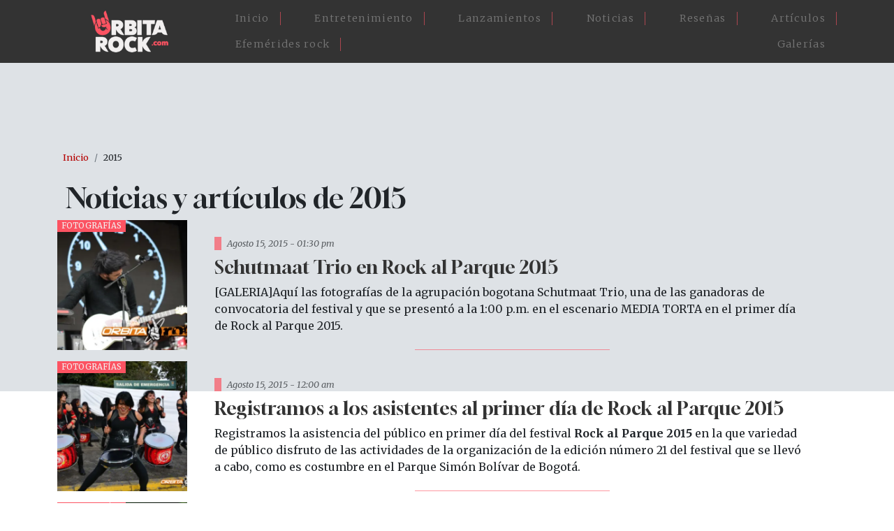

--- FILE ---
content_type: text/html; charset=UTF-8
request_url: https://orbitarock.com/2015-0?page=9
body_size: 7564
content:

<!DOCTYPE html>
<html lang="es" dir="ltr" prefix="og: https://ogp.me/ns#" class="h-100">
  <head>
    <meta charset="utf-8" />
<meta name="description" content="Consulta aquí las noticias, articulos y todos los contenidos relacionados con ." />
<link rel="canonical" href="https://orbitarock.com/2015-0" />
<meta name="robots" content="index" />
<meta name="Generator" content="Drupal 10 (https://www.drupal.org)" />
<meta name="MobileOptimized" content="width" />
<meta name="HandheldFriendly" content="true" />
<meta name="viewport" content="width=device-width, initial-scale=1.0" />
<link rel="alternate" type="application/rss+xml" title="2015" href="https://orbitarock.com/taxonomy/term/2442/feed" />

    <title>Noticias de 2015 | Orbitarock.com</title>
    <link rel="shortcut icon" href="/sites/default/files/favicon.ico.png" type="image/png" />
    <link rel="stylesheet" media="all" href="/core/themes/stable9/css/system/components/align.module.css?t6o67u" />
<link rel="stylesheet" media="all" href="/core/themes/stable9/css/system/components/fieldgroup.module.css?t6o67u" />
<link rel="stylesheet" media="all" href="/core/themes/stable9/css/system/components/container-inline.module.css?t6o67u" />
<link rel="stylesheet" media="all" href="/core/themes/stable9/css/system/components/clearfix.module.css?t6o67u" />
<link rel="stylesheet" media="all" href="/core/themes/stable9/css/system/components/details.module.css?t6o67u" />
<link rel="stylesheet" media="all" href="/core/themes/stable9/css/system/components/hidden.module.css?t6o67u" />
<link rel="stylesheet" media="all" href="/core/themes/stable9/css/system/components/item-list.module.css?t6o67u" />
<link rel="stylesheet" media="all" href="/core/themes/stable9/css/system/components/js.module.css?t6o67u" />
<link rel="stylesheet" media="all" href="/core/themes/stable9/css/system/components/nowrap.module.css?t6o67u" />
<link rel="stylesheet" media="all" href="/core/themes/stable9/css/system/components/position-container.module.css?t6o67u" />
<link rel="stylesheet" media="all" href="/core/themes/stable9/css/system/components/reset-appearance.module.css?t6o67u" />
<link rel="stylesheet" media="all" href="/core/themes/stable9/css/system/components/resize.module.css?t6o67u" />
<link rel="stylesheet" media="all" href="/core/themes/stable9/css/system/components/system-status-counter.css?t6o67u" />
<link rel="stylesheet" media="all" href="/core/themes/stable9/css/system/components/system-status-report-counters.css?t6o67u" />
<link rel="stylesheet" media="all" href="/core/themes/stable9/css/system/components/system-status-report-general-info.css?t6o67u" />
<link rel="stylesheet" media="all" href="/core/themes/stable9/css/system/components/tablesort.module.css?t6o67u" />
<link rel="stylesheet" media="all" href="/core/themes/stable9/css/views/views.module.css?t6o67u" />
<link rel="stylesheet" media="all" href="/modules/contrib/ckeditor_accordion/css/accordion.frontend.css?t6o67u" />
<link rel="stylesheet" media="all" href="https://use.fontawesome.com/releases/v6.4.0/css/all.css" />
<link rel="stylesheet" media="all" href="https://use.fontawesome.com/releases/v6.4.0/css/v4-shims.css" />
<link rel="stylesheet" media="all" href="/core/themes/stable9/css/core/assets/vendor/normalize-css/normalize.css?t6o67u" />
<link rel="stylesheet" media="all" href="/themes/contrib/bootstrap5/css/components/action-links.css?t6o67u" />
<link rel="stylesheet" media="all" href="/themes/contrib/bootstrap5/css/components/breadcrumb.css?t6o67u" />
<link rel="stylesheet" media="all" href="/themes/contrib/bootstrap5/css/components/container-inline.css?t6o67u" />
<link rel="stylesheet" media="all" href="/themes/contrib/bootstrap5/css/components/details.css?t6o67u" />
<link rel="stylesheet" media="all" href="/themes/contrib/bootstrap5/css/components/exposed-filters.css?t6o67u" />
<link rel="stylesheet" media="all" href="/themes/contrib/bootstrap5/css/components/field.css?t6o67u" />
<link rel="stylesheet" media="all" href="/themes/contrib/bootstrap5/css/components/form.css?t6o67u" />
<link rel="stylesheet" media="all" href="/themes/contrib/bootstrap5/css/components/icons.css?t6o67u" />
<link rel="stylesheet" media="all" href="/themes/contrib/bootstrap5/css/components/inline-form.css?t6o67u" />
<link rel="stylesheet" media="all" href="/themes/contrib/bootstrap5/css/components/item-list.css?t6o67u" />
<link rel="stylesheet" media="all" href="/themes/contrib/bootstrap5/css/components/links.css?t6o67u" />
<link rel="stylesheet" media="all" href="/themes/contrib/bootstrap5/css/components/menu.css?t6o67u" />
<link rel="stylesheet" media="all" href="/themes/contrib/bootstrap5/css/components/more-link.css?t6o67u" />
<link rel="stylesheet" media="all" href="/themes/contrib/bootstrap5/css/components/pager.css?t6o67u" />
<link rel="stylesheet" media="all" href="/themes/contrib/bootstrap5/css/components/tabledrag.css?t6o67u" />
<link rel="stylesheet" media="all" href="/themes/contrib/bootstrap5/css/components/tableselect.css?t6o67u" />
<link rel="stylesheet" media="all" href="/themes/contrib/bootstrap5/css/components/tablesort.css?t6o67u" />
<link rel="stylesheet" media="all" href="/themes/contrib/bootstrap5/css/components/textarea.css?t6o67u" />
<link rel="stylesheet" media="all" href="/themes/contrib/bootstrap5/css/components/ui-dialog.css?t6o67u" />
<link rel="stylesheet" media="all" href="/themes/contrib/bootstrap5/css/components/messages.css?t6o67u" />
<link rel="stylesheet" media="all" href="/themes/contrib/bootstrap5/css/style.css?t6o67u" />
<link rel="stylesheet" media="all" href="/themes/contrib/bootstrap5/dist/icons/1.11.0/font/bootstrap-icons.css?t6o67u" />
<link rel="stylesheet" media="all" href="/themes/custom/orbita2023/css/style.css?t6o67u" />
<link rel="stylesheet" media="all" href="/themes/custom/orbita2023/css/estilosM.css?t6o67u" />

    
  </head>
  
   <script>
    
	  (function(i,s,o,g,r,a,m){i['GoogleAnalyticsObject']=r;i[r]=i[r]||function(){
	  (i[r].q=i[r].q||[]).push(arguments)},i[r].l=1*new Date();a=s.createElement(o),
	  m=s.getElementsByTagName(o)[0];a.async=1;a.src=g;m.parentNode.insertBefore(a,m)
	  })(window,document,'script','https://www.google-analytics.com/analytics.js','ga');
	  ga('create', 'UA-3599876-8', 'auto');
	  ga('send', 'pageview');
	</script>

    <script async src="https://pagead2.googlesyndication.com/pagead/js/adsbygoogle.js?client=ca-pub-1712522659803458"
     crossorigin="anonymous"></script>
     
  <body class="path-taxonomy   d-flex flex-column h-100">
        <div class="visually-hidden-focusable skip-link p-3 container">
      <a href="#main-content" class="p-2">
        Pasar al contenido principal
      </a>
    </div>
    
      <div class="dialog-off-canvas-main-canvas d-flex flex-column h-100" data-off-canvas-main-canvas>
    

<header>
  

    <nav class="navbar navbar-expand-lg navbar-dark text-light bg-dark">
    <div class="container d-flex">
        <div class="region region-nav-branding">
    <div id="block-orbita2023-branding" class="px-5 block block-system block-system-branding-block">
  
    
  <div class="navbar-brand d-flex align-items-center">

    <a href="/" title="Inicio" rel="home" class="site-logo d-block">
    <img src="/sites/default/files/logo-orbitarock.png" alt="Inicio" />
  </a>
  
  <div>
    
      </div>
</div>
</div>

  </div>


      <button class="navbar-toggler collapsed" type="button" data-bs-toggle="collapse"
              data-bs-target="#navbarSupportedContent" aria-controls="navbarSupportedContent"
              aria-expanded="false" aria-label="Toggle navigation">
        <span class="navbar-toggler-icon"></span>
      </button>

      <div class="collapse navbar-collapse justify-content-md-end" id="navbarSupportedContent">
          <div class="region region-nav-main">
    <nav role="navigation" aria-labelledby="block-orbita2023-main-navigation-menu" id="block-orbita2023-main-navigation" class="menu-home block block-menu navigation menu--main">
            
  <h5 class="visually-hidden" id="block-orbita2023-main-navigation-menu">Main navigation</h5>
  

        
            <ul data-block="nav_main" class="navbar-nav justify-content-end flex-wrap nav-level-0">
                    <li class="nav-item">
          <a href="/" class="nav-link" data-drupal-link-system-path="&lt;front&gt;">Inicio</a>
      </li>

                    <li class="nav-item">
          <a href="/entretenimiento" class="nav-link" data-drupal-link-system-path="node/7171">Entretenimiento</a>
      </li>

                    <li class="nav-item">
          <a href="/lanzamientos" class="nav-link" data-drupal-link-system-path="node/7173">Lanzamientos</a>
      </li>

                    <li class="nav-item">
          <a href="/noticia" class="nav-link" data-drupal-link-system-path="node/7168">Noticias</a>
      </li>

                    <li class="nav-item">
          <a href="/resenas" class="nav-link" data-drupal-link-system-path="node/7172">Reseñas</a>
      </li>

                    <li class="nav-item">
          <a href="/articulos" class="nav-link" data-drupal-link-system-path="node/7170">Artículos</a>
      </li>

                    <li class="nav-item">
          <a href="/efemerides-rock" class="nav-link" data-drupal-link-system-path="node/7175">Efemérides rock</a>
      </li>

                    <li class="nav-item">
          <a href="/galerias" class="nav-link" data-drupal-link-system-path="node/7176">Galerías</a>
      </li>

        </ul>
  



  </nav>

  </div>

        
      </div>
    </div>
  </nav>
  
</header>
<div class"container-fluid">            <div class="region region-fluido-superior">
    <div id="block-bloquefluidoheader" class="block block-block-content block-block-content792abf15-fdc6-4c83-b412-ceb709c96ee0">
  
    
      
            <div class="clearfix text-formatted field field--name-body field--type-text-with-summary field--label-hidden field__item"><div class="blheader-fluid">
</div></div>
      
  </div>

  </div>

 </div>
<main role="main">
  <a id="main-content" tabindex="-1"></a>
  
  
  

  <div class="container">
            <div class="region region-breadcrumb">
    <div id="block-orbita2023-breadcrumbs" class="container p-2 block block-system block-system-breadcrumb-block">
  
    
        <nav aria-label="breadcrumb">
    <h2 id="system-breadcrumb" class="visually-hidden">Sobrescribir enlaces de ayuda a la navegación</h2>
    <ol class="breadcrumb">
          <li class="breadcrumb-item">
                  <a href="/">Inicio</a>
              </li>
          <li class="breadcrumb-item">
                  2015
              </li>
        </ol>
  </nav>

  </div>

  </div>

        <div class="row g-0">
            <div class="order-1 order-lg-2 col-12">
          <div class="region region-content">
    <div data-drupal-messages-fallback class="hidden"></div>
<div id="block-orbita2023-page-title" class="container block block-core block-page-title-block">
  
    
      
<h1>2015</h1>


  </div>
<div id="block-orbita2023-content" class="block block-system block-system-main-block">
  
    
      <div class="views-element-container"><div class="view view-taxonomy-term view-id-taxonomy_term view-display-id-page_1 js-view-dom-id-dbed694bf7b5f29b762cbe1122a90a7d32c47b4a94c50b223beebe97024454c5">
  
    
      <div class="view-header">
      <div id="taxonomy-term-2442" class="taxonomy-term vocabulary-a-o">
  
    
  <div class="content">
    
  </div>
</div>

    </div>
      
      <div class="view-content row">
          <div class="views-row"><div data-history-node-id="4132" class="node node--type-galeria node--view-mode-teaser ds-1col clearfix">

  

  
<div  class="new-dest3 d-flex col-12 mb-3 taxlist">
    
<div  class="box3-nimg col-lg-2 col-md-3 col-6">
    
      <div class="field field--name-field-tipo-de-contenido field--type-entity-reference field--label-hidden field__items">
              <div class="field__item">Fotografías</div>
          </div>
  
            <div class="field field--name-field-image field--type-image field--label-hidden field__item">  <a href="/galerias/schutmaat-trio-en-rock-al-parque-2015" hreflang="es"><img loading="lazy" src="/sites/default/files/styles/300x300/public/img_4954.jpg.webp?itok=7DVAEq-3" width="400" height="400" alt="" class="img-fluid image-style-_00x300" />

</a>
</div>
      
  </div>
<div  class="box3-ndest col-lg-10 col-md-9 d-flex align-items-center justify-content-center position-relative col-6">
    
<div  class="new3-info col-11">
    
<div  class="new3-date px-2 mb-2">
    
            <div class="field field--name-node-post-date field--type-ds field--label-hidden field__item">Agosto 15, 2015 - 01:30 pm</div>
      
  </div>
            <div class="field field--name-node-title field--type-ds field--label-hidden field__item"><h2>
  <a href="/galerias/schutmaat-trio-en-rock-al-parque-2015" hreflang="es">Schutmaat Trio en Rock al Parque 2015</a>
</h2>
</div>
      
            <div class="clearfix text-formatted field field--name-body field--type-text-with-summary field--label-hidden field__item"><p>[GALERIA]Aquí las fotografías de la agrupación bogotana Schutmaat Trio, una de las ganadoras de convocatoria del festival y que se presentó a la 1:00 p.m. en el escenario MEDIA TORTA en el primer día de Rock al Parque 2015.</p>
</div>
      
  </div>
  </div>
  </div>

</div>

</div>
    <div class="views-row"><div data-history-node-id="4145" class="node node--type-galeria node--view-mode-teaser ds-1col clearfix">

  

  
<div  class="new-dest3 d-flex col-12 mb-3 taxlist">
    
<div  class="box3-nimg col-lg-2 col-md-3 col-6">
    
      <div class="field field--name-field-tipo-de-contenido field--type-entity-reference field--label-hidden field__items">
              <div class="field__item">Fotografías</div>
          </div>
  
            <div class="field field--name-field-image field--type-image field--label-hidden field__item">  <a href="/rock-al-parque-2015/publico-primer-dia-rock-al-parque-2015" hreflang="es"><img loading="lazy" src="/sites/default/files/styles/300x300/public/dsc_0369.jpg.webp?itok=6UnOkhYh" width="400" height="400" alt="" class="img-fluid image-style-_00x300" />

</a>
</div>
      
  </div>
<div  class="box3-ndest col-lg-10 col-md-9 d-flex align-items-center justify-content-center position-relative col-6">
    
<div  class="new3-info col-11">
    
<div  class="new3-date px-2 mb-2">
    
            <div class="field field--name-node-post-date field--type-ds field--label-hidden field__item">Agosto 15, 2015 - 12:00 am</div>
      
  </div>
            <div class="field field--name-node-title field--type-ds field--label-hidden field__item"><h2>
  <a href="/rock-al-parque-2015/publico-primer-dia-rock-al-parque-2015" hreflang="es">Registramos a los asistentes al primer día de Rock al Parque 2015</a>
</h2>
</div>
      
            <div class="clearfix text-formatted field field--name-body field--type-text-with-summary field--label-hidden field__item"><p>Registramos la asistencia del público en primer día del festival <strong>Rock al Parque 2015 </strong>en la que variedad de público disfruto de las actividades de la organización de la edición número 21 del festival que se llevó a cabo, como es costumbre en el Parque Simón Bolívar de Bogotá.</p></div>
      
  </div>
  </div>
  </div>

</div>

</div>
    <div class="views-row"><div data-history-node-id="4083" class="node node--type-galeria node--view-mode-teaser ds-1col clearfix">

  

  
<div  class="new-dest3 d-flex col-12 mb-3 taxlist">
    
<div  class="box3-nimg col-lg-2 col-md-3 col-6">
    
      <div class="field field--name-field-tipo-de-contenido field--type-entity-reference field--label-hidden field__items">
              <div class="field__item">Fotografías</div>
          </div>
  
            <div class="field field--name-field-image field--type-image field--label-hidden field__item">  <a href="/galerias/bullet-for-my-valentine-estuvo-en-bogota" hreflang="es"><img loading="lazy" src="/sites/default/files/styles/300x300/public/bullet_for_my_valentine_12.jpg.webp?itok=eh4ODCvN" width="400" height="400" alt="" class="img-fluid image-style-_00x300" />

</a>
</div>
      
  </div>
<div  class="box3-ndest col-lg-10 col-md-9 d-flex align-items-center justify-content-center position-relative col-6">
    
<div  class="new3-info col-11">
    
<div  class="new3-date px-2 mb-2">
    
            <div class="field field--name-node-post-date field--type-ds field--label-hidden field__item">Julio 20, 2015 - 05:34 pm</div>
      
  </div>
            <div class="field field--name-node-title field--type-ds field--label-hidden field__item"><h2>
  <a href="/galerias/bullet-for-my-valentine-estuvo-en-bogota" hreflang="es">Bullet For My Valentine estuvo en Bogotá</a>
</h2>
</div>
      
            <div class="clearfix text-formatted field field--name-body field--type-text-with-summary field--label-hidden field__item"><p>[GALERÍA] Aquí algunas imágenes del concierto de Motionless in White y Bullet For My Valentine el pasado 18 de julio en el Teatro Metropol de Bogotá.</p>
</div>
      
  </div>
  </div>
  </div>

</div>

</div>
    <div class="views-row"><div data-history-node-id="4006" class="node node--type-galeria node--view-mode-teaser ds-1col clearfix">

  

  
<div  class="new-dest3 d-flex col-12 mb-3 taxlist">
    
<div  class="box3-nimg col-lg-2 col-md-3 col-6">
    
      <div class="field field--name-field-tipo-de-contenido field--type-entity-reference field--label-hidden field__items">
              <div class="field__item">Fotografías</div>
          </div>
  
            <div class="field field--name-field-image field--type-image field--label-hidden field__item">  <a href="/galerias/asi-le-dimos-cuerda-a-los-elefantes-en-bogota" hreflang="es"><img loading="lazy" src="/sites/default/files/styles/300x300/public/loselefantes_48.jpg.webp?itok=ACBDLFDe" width="400" height="400" alt="" class="img-fluid image-style-_00x300" />

</a>
</div>
      
  </div>
<div  class="box3-ndest col-lg-10 col-md-9 d-flex align-items-center justify-content-center position-relative col-6">
    
<div  class="new3-info col-11">
    
<div  class="new3-date px-2 mb-2">
    
            <div class="field field--name-node-post-date field--type-ds field--label-hidden field__item">Junio 12, 2015 - 11:01 pm</div>
      
  </div>
            <div class="field field--name-node-title field--type-ds field--label-hidden field__item"><h2>
  <a href="/galerias/asi-le-dimos-cuerda-a-los-elefantes-en-bogota" hreflang="es">Así le dimos cuerda a Los Elefantes en Bogotá</a>
</h2>
</div>
      
            <div class="clearfix text-formatted field field--name-body field--type-text-with-summary field--label-hidden field__item"><p>Nuevamente la agrupación bogotana Los Elefantes se presentó en Bogotá el pasado viernes 12 de Junio en el Teatro Colsubsidio Roberto Arias Perez junto a su Big Band. Durante casi dos horas de espectáculo hubo derroche de alegría y de un ensamble expectacular de vientos, cuerdas y percusiones que demuestran el arduo trabajo tanto individual como grupal que los hacen hoy por hoy la mejor banda de ska del país y probablemente de latinoamérica.</p>
</div>
      
  </div>
  </div>
  </div>

</div>

</div>
    <div class="views-row"><div data-history-node-id="3979" class="node node--type-galeria node--view-mode-teaser ds-1col clearfix">

  

  
<div  class="new-dest3 d-flex col-12 mb-3 taxlist">
    
<div  class="box3-nimg col-lg-2 col-md-3 col-6">
    
      <div class="field field--name-field-tipo-de-contenido field--type-entity-reference field--label-hidden field__items">
              <div class="field__item">Fotografías</div>
          </div>
  
            <div class="field field--name-field-image field--type-image field--label-hidden field__item">  <a href="/galerias/mago-de-oz-estuvo-con-ilussia-3d-en-bogota" hreflang="es"><img loading="lazy" src="/sites/default/files/styles/300x300/public/mago_de_oz_3d.jpg.webp?itok=o3NTnFC8" width="400" height="400" alt="" class="img-fluid image-style-_00x300" />

</a>
</div>
      
  </div>
<div  class="box3-ndest col-lg-10 col-md-9 d-flex align-items-center justify-content-center position-relative col-6">
    
<div  class="new3-info col-11">
    
<div  class="new3-date px-2 mb-2">
    
            <div class="field field--name-node-post-date field--type-ds field--label-hidden field__item">Junio 6, 2015 - 11:01 pm</div>
      
  </div>
            <div class="field field--name-node-title field--type-ds field--label-hidden field__item"><h2>
  <a href="/galerias/mago-de-oz-estuvo-con-ilussia-3d-en-bogota" hreflang="es">Mago de Oz estuvo con ilussia 3D en Bogotá</a>
</h2>
</div>
      
            <div class="clearfix text-formatted field field--name-body field--type-text-with-summary field--label-hidden field__item"><p>El pasado viernes 5 de junio la agrupación española Mago de Oz estuvo en el teatro Royal Center de Bogotá presentando su nuevo show Illusia 3D; concierto en que se vieron muchas sorpresas y fue necesario el uso de gafas especiales para apreciar varios apartes del concierto.</p>
</div>
      
  </div>
  </div>
  </div>

</div>

</div>
    <div class="views-row"><div data-history-node-id="3966" class="node node--type-galeria node--view-mode-teaser ds-1col clearfix">

  

  
<div  class="new-dest3 d-flex col-12 mb-3 taxlist">
    
<div  class="box3-nimg col-lg-2 col-md-3 col-6">
    
      <div class="field field--name-field-tipo-de-contenido field--type-entity-reference field--label-hidden field__items">
              <div class="field__item">Fotografías</div>
          </div>
  
            <div class="field field--name-field-image field--type-image field--label-hidden field__item">  <a href="/galerias/machine-head-en-bogota-fotografias" hreflang="es"><img loading="lazy" src="/sites/default/files/styles/300x300/public/machine-head_015.jpg.webp?itok=3Br7JtAL" width="400" height="400" alt="" class="img-fluid image-style-_00x300" />

</a>
</div>
      
  </div>
<div  class="box3-ndest col-lg-10 col-md-9 d-flex align-items-center justify-content-center position-relative col-6">
    
<div  class="new3-info col-11">
    
<div  class="new3-date px-2 mb-2">
    
            <div class="field field--name-node-post-date field--type-ds field--label-hidden field__item">Mayo 31, 2015 - 11:55 pm</div>
      
  </div>
            <div class="field field--name-node-title field--type-ds field--label-hidden field__item"><h2>
  <a href="/galerias/machine-head-en-bogota-fotografias" hreflang="es">Machine Head en Bogotá (Fotografías)</a>
</h2>
</div>
      
            <div class="clearfix text-formatted field field--name-body field--type-text-with-summary field--label-hidden field__item"><p>El domingo 31 de mayo de 2015 Bogotá recibió a la agrupación californiana Machine Head quienes por primera vez visitaron nuestro país. Esta fecha hace parte del tour promocional de su último álbum "Bloodstone &amp; Diamonds" que en su paso por suramérica incluye además de Bogotá ciudades como Santiago (Chile), Buenos Aires (Argentina), Montevideo (Uruguay), Sao Paulo (Brasil).</p>
</div>
      
  </div>
  </div>
  </div>

</div>

</div>
    <div class="views-row"><div data-history-node-id="3945" class="node node--type-galeria node--view-mode-teaser ds-1col clearfix">

  

  
<div  class="new-dest3 d-flex col-12 mb-3 taxlist">
    
<div  class="box3-nimg col-lg-2 col-md-3 col-6">
    
      <div class="field field--name-field-tipo-de-contenido field--type-entity-reference field--label-hidden field__items">
              <div class="field__item">Fotografías</div>
          </div>
  
            <div class="field field--name-field-image field--type-image field--label-hidden field__item">  <a href="/galerias/the-casualties-usa-en-4-extranos-fest" hreflang="es"><img loading="lazy" src="/sites/default/files/styles/300x300/public/the-casualties_4ef_020_0.jpg.webp?itok=7ASI2AZV" width="400" height="400" alt="" class="img-fluid image-style-_00x300" />

</a>
</div>
      
  </div>
<div  class="box3-ndest col-lg-10 col-md-9 d-flex align-items-center justify-content-center position-relative col-6">
    
<div  class="new3-info col-11">
    
<div  class="new3-date px-2 mb-2">
    
            <div class="field field--name-node-post-date field--type-ds field--label-hidden field__item">Mayo 24, 2015 - 11:58 pm</div>
      
  </div>
            <div class="field field--name-node-title field--type-ds field--label-hidden field__item"><h2>
  <a href="/galerias/the-casualties-usa-en-4-extranos-fest" hreflang="es">The Casualties (USA) en 4 Extraños Fest</a>
</h2>
</div>
      
            <div class="clearfix text-formatted field field--name-body field--type-text-with-summary field--label-hidden field__item"><p>La agrupación estadounidense de punk The Casualties fué la encargada del cierre del 4 Extraños Fest 2015, realizado en La Media Torta de Bogotá, cerrando este evento que se realizó en pro de la lucha contra el cancer.</p>
</div>
      
  </div>
  </div>
  </div>

</div>

</div>
    <div class="views-row"><div data-history-node-id="3944" class="node node--type-galeria node--view-mode-teaser ds-1col clearfix">

  

  
<div  class="new-dest3 d-flex col-12 mb-3 taxlist">
    
<div  class="box3-nimg col-lg-2 col-md-3 col-6">
    
      <div class="field field--name-field-tipo-de-contenido field--type-entity-reference field--label-hidden field__items">
              <div class="field__item">Fotografías</div>
          </div>
  
            <div class="field field--name-field-image field--type-image field--label-hidden field__item">  <a href="/galerias/los-viejos-mex-en-4-extranos-fest" hreflang="es"><img loading="lazy" src="/sites/default/files/styles/300x300/public/los-viejos_4ef_035.jpg.webp?itok=ePxytlvl" width="400" height="400" alt="" class="img-fluid image-style-_00x300" />

</a>
</div>
      
  </div>
<div  class="box3-ndest col-lg-10 col-md-9 d-flex align-items-center justify-content-center position-relative col-6">
    
<div  class="new3-info col-11">
    
<div  class="new3-date px-2 mb-2">
    
            <div class="field field--name-node-post-date field--type-ds field--label-hidden field__item">Mayo 24, 2015 - 11:30 pm</div>
      
  </div>
            <div class="field field--name-node-title field--type-ds field--label-hidden field__item"><h2>
  <a href="/galerias/los-viejos-mex-en-4-extranos-fest" hreflang="es">Los Viejos (Mex) en 4 Extraños Fest</a>
</h2>
</div>
      
            <div class="clearfix text-formatted field field--name-body field--type-text-with-summary field--label-hidden field__item"><p>Con una excelente presentación el dúo mexicano Los Viejos pusieron a saltar a todos los asistentes. Después de entrar en sillas de ruedas con sus mascaras de "viejos" se apropiaron de los instrumentos y canción tras canción sonaron con el poder de una orquesta completa.</p>
</div>
      
  </div>
  </div>
  </div>

</div>

</div>
    <div class="views-row"><div data-history-node-id="3943" class="node node--type-galeria node--view-mode-teaser ds-1col clearfix">

  

  
<div  class="new-dest3 d-flex col-12 mb-3 taxlist">
    
<div  class="box3-nimg col-lg-2 col-md-3 col-6">
    
      <div class="field field--name-field-tipo-de-contenido field--type-entity-reference field--label-hidden field__items">
              <div class="field__item">Fotografías</div>
          </div>
  
            <div class="field field--name-field-image field--type-image field--label-hidden field__item">  <a href="/galerias/el-sagrado-en-4-extranos-fest" hreflang="es"><img loading="lazy" src="/sites/default/files/styles/300x300/public/el-sagrado_4ef_014.jpg.webp?itok=w2_d2p_8" width="400" height="400" alt="" class="img-fluid image-style-_00x300" />

</a>
</div>
      
  </div>
<div  class="box3-ndest col-lg-10 col-md-9 d-flex align-items-center justify-content-center position-relative col-6">
    
<div  class="new3-info col-11">
    
<div  class="new3-date px-2 mb-2">
    
            <div class="field field--name-node-post-date field--type-ds field--label-hidden field__item">Mayo 24, 2015 - 10:55 pm</div>
      
  </div>
            <div class="field field--name-node-title field--type-ds field--label-hidden field__item"><h2>
  <a href="/galerias/el-sagrado-en-4-extranos-fest" hreflang="es">El Sagrado en 4 Extraños Fest</a>
</h2>
</div>
      
            <div class="clearfix text-formatted field field--name-body field--type-text-with-summary field--label-hidden field__item"><p>El Sagrado, una de las bandas locales que más adeptos han logrado en poco tiempo gracias su poder en sus interpretaciones. De principio a fin mantuvieron la fuerza tocando las canciones de su disco "Divino Dolor".</p>
</div>
      
  </div>
  </div>
  </div>

</div>

</div>
    <div class="views-row"><div data-history-node-id="3941" class="node node--type-galeria node--view-mode-teaser ds-1col clearfix">

  

  
<div  class="new-dest3 d-flex col-12 mb-3 taxlist">
    
<div  class="box3-nimg col-lg-2 col-md-3 col-6">
    
      <div class="field field--name-field-tipo-de-contenido field--type-entity-reference field--label-hidden field__items">
              <div class="field__item">Fotografías</div>
          </div>
  
            <div class="field field--name-field-image field--type-image field--label-hidden field__item">  <a href="/galerias/cardiel-ven-en-4-extranos-fest" hreflang="es"><img loading="lazy" src="/sites/default/files/styles/300x300/public/_cardiel_4ef_011.jpg.webp?itok=gYhryVdd" width="400" height="400" alt="" class="img-fluid image-style-_00x300" />

</a>
</div>
      
  </div>
<div  class="box3-ndest col-lg-10 col-md-9 d-flex align-items-center justify-content-center position-relative col-6">
    
<div  class="new3-info col-11">
    
<div  class="new3-date px-2 mb-2">
    
            <div class="field field--name-node-post-date field--type-ds field--label-hidden field__item">Mayo 24, 2015 - 10:23 pm</div>
      
  </div>
            <div class="field field--name-node-title field--type-ds field--label-hidden field__item"><h2>
  <a href="/galerias/cardiel-ven-en-4-extranos-fest" hreflang="es"> Cardiel (Ven) en 4 Extraños Fest</a>
</h2>
</div>
      
            <div class="clearfix text-formatted field field--name-body field--type-text-with-summary field--label-hidden field__item"><p>El dúo venezolano Cardiel, fué otra de las bandas invitadas al 4 Extraños Fest 2015 realizado en la Media Torta de Bogotá. Su presentación bien recibida por el público, pasó por ritmos como el punk, el rock progresivo y hasta reggae, lo cual demostró el virtuosismo de sus dos integrantes.</p>
</div>
      
  </div>
  </div>
  </div>

</div>

</div>

    </div>
  
        <nav class="pager" role="navigation" aria-labelledby="pagination-heading">
    <h4 id="pagination-heading" class="pager__heading visually-hidden">Paginación</h4>
    <ul class="pager__items js-pager__items">
              <li class="pager__item pager__item--previous">
          <a href="/2015-0?page=8" title="Ir a la página anterior" rel="prev">
            <span class="visually-hidden">Página anterior</span>
            <span aria-hidden="true">‹‹</span>
          </a>
        </li>
                    <li class="pager__item is-active">
          Página 10        </li>
                    <li class="pager__item pager__item--next">
          <a href="/2015-0?page=10" title="Ir a la página siguiente" rel="next">
            <span class="visually-hidden">Siguiente página</span>
            <span aria-hidden="true">››</span>
          </a>
        </li>
          </ul>
  </nav>

              <div class="feed-icons">
      <a href="https://orbitarock.com/taxonomy/term/2442/feed" class="feed-icon">
  Suscribirse a 2015
</a>

    </div>
  </div>
</div>

  </div>

  </div>

      </div>
          </div>
  </div>

</main>
<div class"container-fluid">          
 </div>
<footer class="mt-auto     ">
  <div class="container">
      <div class="region region-footer">
    <div id="block-orbita2023-footerinfo" class="max-1320 block block-block-content block-block-content33d1f102-32c0-4aa6-9462-099f31e450f7">
  
    
      
            <div class="clearfix text-formatted field field--name-body field--type-text-with-summary field--label-hidden field__item"><div class="container pt-4 d-flex flex-wrap ftbog p-0">
<div class="col-lg-4 col-md-4 col-12">
<div class="logobog01 mb-3 col-lg-11 mb-lg-5 mb-md-4 mb-4 w100">
<div class="col-lg-5 col-md-6 col-4 logo-ft"><img src="https://www.orbitarock.com/sites/default/files/images/logo03-12.png" alt="Orbitarock.com"></div>
</div>
</div>
<div class="col-lg-4 col-md-4 col-12">
<h2>Orbitarock.com</h2>
<ul>
<li>Dirección: Cra. 20 No. 53b - 58, Bogotá, D.C., - Colombia.</li>
</ul>
<div class="redes-sociales">
<div class="pb-3"><a href="https://www.facebook.com/orbitarockcolombia/"><img class="icono-redes" src="https://www.orbitarock.com/sites/default/files/images/facebook.svg"></a><a class="btn-low px-2" href="https://www.facebook.com/orbitarockcolombia/" target="_blank" rel="noopener" title="Facebook Orbitarock">Orbitarock.com</a><a href="https://twitter.com/Orbitarock"><img class="icono-redes" src="https://www.orbitarock.com/sites/default/files/images/twitter.svg"></a><a class="btn-low px-2" href="https://twitter.com/Orbitarock" target="_blank" title="Twitter Orbitarock">Orbitarock</a><a href="https://www.instagram.com/orbitarock/" target="_blank"><img class="icono-redes" src="https://www.orbitarock.com/sites/default/files/images/instagram.svg"></a><a class="btn-low px-2" href="https://www.instagram.com/orbitarock/" rel="noopener" target="_blank" title="Instagram Orbitarock">Orbitarock</a></div>
</div>
</div>
<div class="col-lg-4 col-md-4 col-12">
<h2>Contacto</h2>
<ul>
<li>Teléfono: +57 304 634 17 59</li>
<li>Correo de contacto: <a href="mailto:contacto@orbitarock.com">contacto@orbitarock.com</a></li>
<li>Prensa y publicaciones: <a href="mailto:prensa@orbitarock.com">prensa@orbitarock.com</a></li>
<li>Comercial y pauta: <a href="mailto:comercial@orbitarock.com">comercial@orbitarock.com</a></li>
</ul>
</div>
</div>
</div>
      
  </div>

  </div>

  </div>
</footer>

  </div>

    
    <script type="application/json" data-drupal-selector="drupal-settings-json">{"path":{"baseUrl":"\/","pathPrefix":"","currentPath":"taxonomy\/term\/2442","currentPathIsAdmin":false,"isFront":false,"currentLanguage":"es","currentQuery":{"page":"9"}},"pluralDelimiter":"\u0003","suppressDeprecationErrors":true,"ckeditorAccordion":{"accordionStyle":{"collapseAll":null,"keepRowsOpen":null,"animateAccordionOpenAndClose":1,"openTabsWithHash":1,"allowHtmlInTitles":0}},"field_group":{"html_element":{"mode":"teaser","context":"view","settings":{"classes":"box3-nimg col-lg-2 col-md-3 col-6","show_empty_fields":false,"id":"","element":"div","show_label":false,"label_element":"h3","label_element_classes":"","attributes":"","effect":"none","speed":"fast"}}},"user":{"uid":0,"permissionsHash":"e3ea9c54d5fbc06a699419558efdaf89f2f56228ee77940b990f5af8c37a6e00"}}</script>
<script src="/core/assets/vendor/once/once.min.js?v=1.0.1"></script>
<script src="/sites/default/files/languages/es_hV5Yv7fGBE9TDTWAZHImJGYNkMbOWLENbE9VXcdL8cA.js?t6o67u"></script>
<script src="/core/misc/drupalSettingsLoader.js?v=10.4.6"></script>
<script src="/core/misc/drupal.js?v=10.4.6"></script>
<script src="/core/misc/drupal.init.js?v=10.4.6"></script>
<script src="/sites/default/files/asset_injector/js/aparecer_menu_home-9b0b91838527d8bf480d9d06ea6f0995.js?t6o67u"></script>
<script src="/themes/contrib/bootstrap5/dist/bootstrap/5.3.3/dist/js/bootstrap.bundle.js?v=5.3.3"></script>
<script src="/modules/contrib/ckeditor_accordion/js/accordion.frontend.min.js?t6o67u"></script>

  </body>
</html>


--- FILE ---
content_type: text/html; charset=utf-8
request_url: https://www.google.com/recaptcha/api2/aframe
body_size: 266
content:
<!DOCTYPE HTML><html><head><meta http-equiv="content-type" content="text/html; charset=UTF-8"></head><body><script nonce="o5fbWgt2vwtzPrw8SEV23w">/** Anti-fraud and anti-abuse applications only. See google.com/recaptcha */ try{var clients={'sodar':'https://pagead2.googlesyndication.com/pagead/sodar?'};window.addEventListener("message",function(a){try{if(a.source===window.parent){var b=JSON.parse(a.data);var c=clients[b['id']];if(c){var d=document.createElement('img');d.src=c+b['params']+'&rc='+(localStorage.getItem("rc::a")?sessionStorage.getItem("rc::b"):"");window.document.body.appendChild(d);sessionStorage.setItem("rc::e",parseInt(sessionStorage.getItem("rc::e")||0)+1);localStorage.setItem("rc::h",'1768964717330');}}}catch(b){}});window.parent.postMessage("_grecaptcha_ready", "*");}catch(b){}</script></body></html>